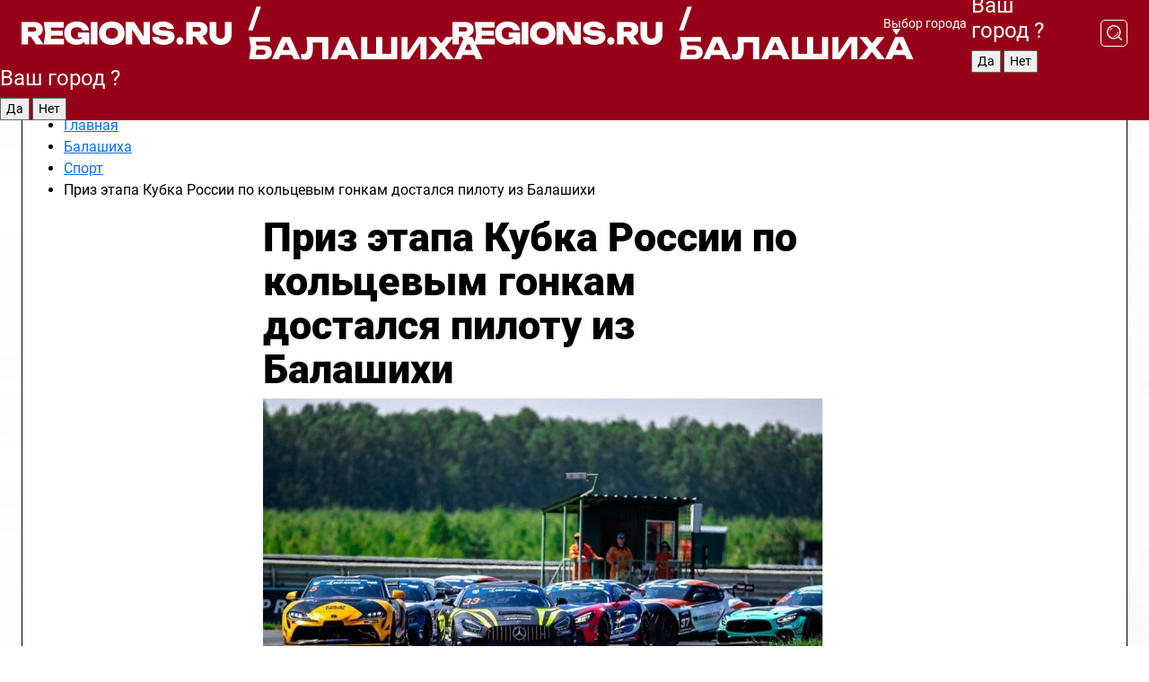

--- FILE ---
content_type: text/html; charset=UTF-8
request_url: https://regions.ru/balashikha/spt/priz-kubka-rossii-po-koltsevym-gonkam-dostalsya-pilotu-iz-balashihi
body_size: 11311
content:
<!DOCTYPE html>
<html lang="ru">
<head>

    <meta charset="utf-8">
    <!-- <base href="/"> -->

    <title>Гонщик из Балашихи стал призером этапа гонок «Нижегородское кольцо»</title>
    <meta name="keywords" content="СПОРТ БАЛАШИХА НИЖНИЙ НОВГОРОД ГОНКИ РАЛЛИ АЛЕКСЕЙ ХАИРОВ">
    <meta name="description" content="Гонщик из Балашихи Алексей Хаиров стал призером этапа чемпионата и Кубка России по кольцевым гонкам на автодроме «Нижегородское кольцо».">

    <meta name="csrf-token" content="JhTvLBu5yRqOMJ2ALGMzjvWwu8xWr3jkmgzm8piz" />

            <meta name="robots" content="index, follow, max-image-preview:large">
    
            <meta property="og:title" content="Приз этапа Кубка России по кольцевым гонкам достался пилоту из Балашихи">
    
            <meta property="og:image" content="https://storage.yandexcloud.net/regions/posts/media/covers/2024/06/K87W9wYWtQ5RYd6ROM5DaUpkjX5PEaKAkXuebZva.jpg">
    
            <meta property="og:image:width" content="1200">
    
            <meta property="og:image:height" content="630">
    
            <meta property="twitter:card" content="summary_large_image">
    
            <meta property="twitter:image" content="https://storage.yandexcloud.net/regions/posts/media/covers/2024/06/K87W9wYWtQ5RYd6ROM5DaUpkjX5PEaKAkXuebZva.jpg">
    
    
            <meta property="og:type" content="article">
    
            <meta property="og:url" content="https://regions.ru/balashikha/spt/priz-kubka-rossii-po-koltsevym-gonkam-dostalsya-pilotu-iz-balashihi">
        <meta property="canonical" content="https://regions.ru/balashikha/spt/priz-kubka-rossii-po-koltsevym-gonkam-dostalsya-pilotu-iz-balashihi"/>
    
            <meta property="og:site_name" content="Regions">
    
    <meta http-equiv="X-UA-Compatible" content="IE=edge">
    <meta name="viewport" content="width=device-width, initial-scale=1, maximum-scale=1">

    <!-- Template Basic Images Start -->
    <link rel="icon" href="/img/favicon/favicon.ico">
    <link rel="apple-touch-icon" sizes="180x180" href="/img/favicon/apple-touch-icon.png">
    <!-- Template Basic Images End -->

    <!-- Custom Browsers Color Start -->
    <meta name="theme-color" content="#000">
    <!-- Custom Browsers Color End -->

    <link rel="stylesheet" href="https://regions.ru/css/main.min.css">
    <link rel="stylesheet" href="https://regions.ru/js/owl-carousel/assets/owl.carousel.min.css">
    <link rel="stylesheet" href="https://regions.ru/js/owl-carousel/assets/owl.theme.default.min.css">
    <link rel="stylesheet" href="https://regions.ru/css/custom.css?v=1768726131">

            <meta name="yandex-verification" content="1c939766cd81bf26" />
<meta name="google-site-verification" content="0vnG0Wlft2veIlSU714wTZ0kjs1vcRkXrIPCugsS9kc" />
<meta name="zen-verification" content="vlOnBo0GD4vjQazFqMHcmGcgw5TdyGjtDXLZWMcmdOiwd3HtGi66Kn5YsHnnbas9" />
<meta name="zen-verification" content="TbLqR35eMeggrFrleQbCgkqfhk5vr0ZqxHRlFZy4osbTCq7B4WQ27RqCCA3s2chu" />

<script type="text/javascript">
    (function(c,l,a,r,i,t,y){
        c[a]=c[a]||function(){(c[a].q=c[a].q||[]).push(arguments)};
        t=l.createElement(r);t.async=1;t.src="https://www.clarity.ms/tag/"+i;
        y=l.getElementsByTagName(r)[0];y.parentNode.insertBefore(t,y);
    })(window, document, "clarity", "script", "km2s2rvk59");
</script>

<!-- Yandex.Metrika counter -->
<script type="text/javascript" >
    (function(m,e,t,r,i,k,a){m[i]=m[i]||function(){(m[i].a=m[i].a||[]).push(arguments)};
        m[i].l=1*new Date();
        for (var j = 0; j < document.scripts.length; j++) {if (document.scripts[j].src === r) { return; }}
        k=e.createElement(t),a=e.getElementsByTagName(t)[0],k.async=1,k.src=r,a.parentNode.insertBefore(k,a)})
    (window, document, "script", "https://mc.yandex.ru/metrika/tag.js", "ym");

    ym(96085658, "init", {
        clickmap:true,
        trackLinks:true,
        accurateTrackBounce:true,
        webvisor:true
    });

            ym(23179900, "init", {
            clickmap: true,
            trackLinks: true,
            accurateTrackBounce: true
        });
    </script>
<noscript>
    <div>
        <img src="https://mc.yandex.ru/watch/96085658" style="position:absolute; left:-9999px;" alt="" />

                    <img src="https://mc.yandex.ru/watch/23179900" style="position:absolute; left:-9999px;" alt="" />
            </div>
</noscript>
<!-- /Yandex.Metrika counter -->

<!-- Top.Mail.Ru counter -->
<script type="text/javascript">
    var _tmr = window._tmr || (window._tmr = []);
    _tmr.push({id: "3513779", type: "pageView", start: (new Date()).getTime()});
    (function (d, w, id) {
        if (d.getElementById(id)) return;
        var ts = d.createElement("script"); ts.type = "text/javascript"; ts.async = true; ts.id = id;
        ts.src = "https://top-fwz1.mail.ru/js/code.js";
        var f = function () {var s = d.getElementsByTagName("script")[0]; s.parentNode.insertBefore(ts, s);};
        if (w.opera == "[object Opera]") { d.addEventListener("DOMContentLoaded", f, false); } else { f(); }
    })(document, window, "tmr-code");
</script>
<noscript><div><img src="https://top-fwz1.mail.ru/counter?id=3513779;js=na" style="position:absolute;left:-9999px;" alt="Top.Mail.Ru" /></div></noscript>
<!-- /Top.Mail.Ru counter -->

<script defer src="https://setka.news/scr/versioned/bundle.0.0.3.js"></script>
<link href="https://setka.news/scr/versioned/bundle.0.0.3.css" rel="stylesheet" />

<script>window.yaContextCb=window.yaContextCb||[]</script>
<script src="https://yandex.ru/ads/system/context.js" async></script>

    
    
    <script>
        if( window.location.href.includes('smi2')
            || window.location.href.includes('setka')
            || window.location.href.includes('adwile')
            || window.location.href.includes('24smi') ){

            window.yaContextCb.push(() => {
                Ya.Context.AdvManager.render({
                    "blockId": "R-A-16547837-5",
                    "renderTo": "yandex_rtb_R-A-16547837-5"
                })
            })

        }
    </script>
</head>


<body data-city-id="55" class="region silver_ponds" style="">



<!-- Custom HTML -->
<header class="fixed winter-2025">
    <div class="container">
        <div class="outer region">
                            <a href="/balashikha/" class="logo desktop">
                    <img src="/img/logo.svg" alt="" class="logo-short" />
                    
                    <span class="logo-region">
                        / Балашиха
                    </span>
                </a>

                <a href="/balashikha/" class="logo mobile">
                    <img src="/img/logo.svg" alt="" class="logo-short" />
                        
                    <span class="logo-region">
                        / Балашиха
                    </span>
                </a>
            

            <a href="#" class="mmenu-opener d-block d-lg-none" id="mmenu-opener">
                <!--<img src="/img/bars.svg" alt="">-->
            </a>

            <div class="mmenu" id="mmenu">
                <form action="/balashikha/search" class="mmenu-search">
                    <input type="text" name="query" class="search" placeholder="Поиск" />
                </form>
                <nav class="mobile-nav">
                    <ul>
                        <li><a href="/balashikha/news">Новости</a></li>
                        <li><a href="/balashikha/articles">Статьи</a></li>
                                                <li><a href="/balashikha/video">Видео</a></li>
                        <li><a href="/cities">Выбрать город</a></li>
                        <li><a href="/about">О редакции</a></li>
                        <li><a href="/vacancies">Вакансии</a></li>
                        <li><a href="/contacts">Контакты</a></li>
                    </ul>
                </nav>
                <div class="subscribe">
                    <div class="text">Подписывайтесь</div>
                    <div class="soc">
                        <!--a href="#" class="soc-item" target="_blank"><img src="/img/top-yt.svg" alt=""></a-->
                        <a href="https://vk.com/regionsru" class="soc-item" target="_blank"><img src="/img/top-vk.svg" alt=""></a>
                        <a href="https://ok.ru/regionsru" target="_blank" class="soc-item"><img src="/img/top-ok.svg" alt=""></a>
                        
                        <a href="https://dzen.ru/regions" class="soc-item" target="_blank"><img src="/img/top-dzen.svg" alt=""></a>
                        <a href="https://rutube.ru/channel/47098509/" class="soc-item" target="_blank"><img src="/img/top-rutube.svg" alt=""></a>
                    </div>
                </div>
            </div><!--mmenu-->

            <div class="right d-none d-lg-flex">
                <div>
    <a class="choose-city" href="#" id="choose-city">
        Выбор города
    </a>

    <form class="city-popup" id="city-popup" action="#">
        <div class="title">
            Введите название вашего города или выберите из списка:
        </div>
        <input id="searchCity" class="search-input" onkeyup="search_city()" type="text" name="city" placeholder="Введите название города..." />

        <ul id='list' class="list">
            <li class="cities" data-city="/">Главная страница</li>

                            <li class="cities" data-city="balashikha">Балашиха</li>
                            <li class="cities" data-city="bronnitsy">Бронницы</li>
                            <li class="cities" data-city="vidnoe">Видное</li>
                            <li class="cities" data-city="volokolamsk">Волоколамск</li>
                            <li class="cities" data-city="voskresensk">Воскресенск</li>
                            <li class="cities" data-city="dmitrov">Дмитров</li>
                            <li class="cities" data-city="dolgoprudny">Долгопрудный</li>
                            <li class="cities" data-city="domodedovo">Домодедово</li>
                            <li class="cities" data-city="dubna">Дубна</li>
                            <li class="cities" data-city="egorievsk">Егорьевск</li>
                            <li class="cities" data-city="zhukovsky">Жуковский</li>
                            <li class="cities" data-city="zaraisk">Зарайск</li>
                            <li class="cities" data-city="istra">Истра</li>
                            <li class="cities" data-city="kashira">Кашира</li>
                            <li class="cities" data-city="klin">Клин</li>
                            <li class="cities" data-city="kolomna">Коломна</li>
                            <li class="cities" data-city="korolev">Королев</li>
                            <li class="cities" data-city="kotelniki">Котельники</li>
                            <li class="cities" data-city="krasnogorsk">Красногорск</li>
                            <li class="cities" data-city="lobnya">Лобня</li>
                            <li class="cities" data-city="lospetrovsky">Лосино-Петровский</li>
                            <li class="cities" data-city="lotoshino">Лотошино</li>
                            <li class="cities" data-city="lukhovitsy">Луховицы</li>
                            <li class="cities" data-city="lytkarino">Лыткарино</li>
                            <li class="cities" data-city="lyubertsy">Люберцы</li>
                            <li class="cities" data-city="mozhaisk">Можайск</li>
                            <li class="cities" data-city="mytischi">Мытищи</li>
                            <li class="cities" data-city="naro-fominsk">Наро-Фоминск</li>
                            <li class="cities" data-city="noginsk">Ногинск</li>
                            <li class="cities" data-city="odintsovo">Одинцово</li>
                            <li class="cities" data-city="orekhovo-zuevo">Орехово-Зуево</li>
                            <li class="cities" data-city="pavlposad">Павловский Посад</li>
                            <li class="cities" data-city="podolsk">Подольск</li>
                            <li class="cities" data-city="pushkino">Пушкино</li>
                            <li class="cities" data-city="ramenskoe">Раменское</li>
                            <li class="cities" data-city="reutov">Реутов</li>
                            <li class="cities" data-city="ruza">Руза</li>
                            <li class="cities" data-city="sergposad">Сергиев Посад</li>
                            <li class="cities" data-city="serprudy">Серебряные Пруды</li>
                            <li class="cities" data-city="serpuhov">Серпухов</li>
                            <li class="cities" data-city="solnechnogorsk">Солнечногорск</li>
                            <li class="cities" data-city="stupino">Ступино</li>
                            <li class="cities" data-city="taldom">Талдом</li>
                            <li class="cities" data-city="fryazino">Фрязино</li>
                            <li class="cities" data-city="khimki">Химки</li>
                            <li class="cities" data-city="chernogolovka">Черноголовка</li>
                            <li class="cities" data-city="chekhov">Чехов</li>
                            <li class="cities" data-city="shatura">Шатура</li>
                            <li class="cities" data-city="shakhovskaya">Шаховская</li>
                            <li class="cities" data-city="schelkovo">Щелково</li>
                            <li class="cities" data-city="elektrostal">Электросталь</li>
                    </ul>
        <div class="show-all" id="show-all">
            <img src="/img/show-all.svg" alt="">
        </div>
    </form>
</div>

                <div class="city-confirm js-city-confirm">
                    <h4>Ваш город <span></span>?</h4>
                    <div class="buttons-row">
                        <input type="button" value="Да" class="js-city-yes" />
                        <input type="button" value="Нет" class="js-city-no" />
                    </div>

                                    </div>

                <a class="search" href="#" id="search-opener">
						<span class="search-icon">
							<img src="/img/magnifier.svg" alt="" />
							<img src="/img/magnifier.svg" alt="" />
						</span>
                </a>
                <form action="/balashikha/search" id="search-form" class="search-form">
                    <input id="search" class="search-input" type="text" name="query" placeholder="Что ищете?" />
                </form>
            </div>


        </div>
    </div>

    <div class="mobile-popup">
        <div class="city-confirm js-city-confirm">
            <h4>Ваш город <span></span>?</h4>
            <div class="buttons-row">
                <input type="button" value="Да" class="js-city-yes" />
                <input type="button" value="Нет" class="js-city-mobile-no" />
            </div>
        </div>
    </div>
</header>


<div class="container">
    <div id="yandex_rtb_R-A-16547837-5"></div>

            <nav class="nav-bar border-left border-right border-bottom" role="navigation" id="nav-bar">
    <ul class="nav-menu ul-style">
        <!--li class="item online">
            <a href="#" class="nav-link">Срочно</a>
        </li-->

                    <!--li class="item header">
                <h1>Новости Балашихи сегодня последние: самые главные и свежие происшествия и события дня</h1>
            </li-->
                <li class="item nav-wrapper">
            <ul class="nav-sections ul-style">
                <li class="item sections-item">
                    <a href="/balashikha/news" class="nav-link ttu">Новости</a>
                </li>

                <li class="item sections-item">
                    <a href="/balashikha/articles" class="nav-link ttu">Статьи</a>
                </li>
                                <li class="item sections-item">
                    <a href="/balashikha/video" class="nav-link ttu">Видео</a>
                </li>

                
                                                                                        <li class="item sections-item">
                                <a href="/balashikha/nws" class="nav-link">События</a>
                            </li>
                                                                                                <li class="item sections-item">
                                <a href="/balashikha/obschestvo" class="nav-link">Общество</a>
                            </li>
                                                                                                <li class="item sections-item">
                                <a href="/balashikha/clt" class="nav-link">Культура</a>
                            </li>
                                                                                                <li class="item sections-item">
                                <a href="/balashikha/spt" class="nav-link">Спорт</a>
                            </li>
                                                                                                                                                                                                                                                                                                                                                                                                                                                                                    </ul>
        </li><!--li-->
        <li class="item more" id="more-opener">
            <a href="#" class="nav-link">Еще</a>
        </li>
    </ul>

    <div class="more-popup" id="more-popup">
                    <nav class="categories">
                <ul>
                                            <li>
                            <a href="/balashikha/nws">События</a>
                        </li>
                                            <li>
                            <a href="/balashikha/obschestvo">Общество</a>
                        </li>
                                            <li>
                            <a href="/balashikha/clt">Культура</a>
                        </li>
                                            <li>
                            <a href="/balashikha/spt">Спорт</a>
                        </li>
                                            <li>
                            <a href="/balashikha/int">Происшествия</a>
                        </li>
                                            <li>
                            <a href="/balashikha/bls">Благоустройство</a>
                        </li>
                                            <li>
                            <a href="/balashikha/hlt">Здоровье</a>
                        </li>
                                            <li>
                            <a href="/balashikha/edc">Образование</a>
                        </li>
                                            <li>
                            <a href="/balashikha/trs">Транспорт</a>
                        </li>
                                            <li>
                            <a href="/balashikha/bezopasnost">Безопасность</a>
                        </li>
                                            <li>
                            <a href="/balashikha/off">Официально</a>
                        </li>
                                            <li>
                            <a href="/balashikha/svo">Герои СВО</a>
                        </li>
                                            <li>
                            <a href="/balashikha/blog">Блог</a>
                        </li>
                                    </ul>
            </nav>
        
        <nav class="bottom-nav">
            <ul>
                <li><a href="/about">О редакции</a></li>
                <li><a href="/balashikha/authors">Авторы</a></li>
                <li><a href="/media-kit">Рекламодателям</a></li>
                <li><a href="/contacts">Контактная информация</a></li>
                <li><a href="/privacy-policy">Политика конфиденциальности</a></li>
            </ul>
        </nav>

        <div class="subscribe">
            <div class="text">Подписывайтесь</div>
            <div class="soc">
                <!--a href="#" class="soc-item" target="_blank"><img src="/img/top-yt.svg" alt=""></a-->
                <a href="https://vk.com/regionsru" class="soc-item" target="_blank"><img src="/img/top-vk.svg" alt=""></a>
                <a href="https://ok.ru/regionsru" target="_blank" class="soc-item"><img src="/img/top-ok.svg" alt=""></a>
                                <a href="https://dzen.ru/regions" class="soc-item" target="_blank"><img src="/img/top-dzen.svg" alt=""></a>
                <a href="https://rutube.ru/channel/47098509/" class="soc-item" target="_blank"><img src="/img/top-rutube.svg" alt=""></a>
                <a href="https://max.ru/regions" class="soc-item" target="_blank">
                    <img src="/img/top-max.svg" alt="">
                </a>
            </div>
        </div>
    </div>
</nav>
    
    
    <div class="js-newsContent" data-url="https://regions.ru/load-post" data-category="409" data-site="55">
        <div class="zones border-left border-right js-post-page current last js-article" data-id="405103" data-date="2024-06-08 11:51:15" data-title="Гонщик из Балашихи стал призером этапа гонок «Нижегородское кольцо»" data-url="/balashikha/spt/priz-kubka-rossii-po-koltsevym-gonkam-dostalsya-pilotu-iz-balashihi">
            <div>
                <div class="breadcrumb">
                    <ul class="breadcrumb_list" itemscope itemtype="https://schema.org/BreadcrumbList">
                        <li class="li-4" itemprop="itemListElement" itemscope itemtype="https://schema.org/ListItem">
                            <a itemprop="item" href="/">
                                <span itemprop="name">Главная</span>
                            </a>
                            <meta itemprop="position" content="1" />
                        </li>
                                                    <li class="li-4" itemprop="itemListElement" itemscope itemtype="https://schema.org/ListItem">
                                <a itemprop="item"  href="https://regions.ru/balashikha">
                                <span itemprop="name">
                                    Балашиха
                                </span>
                                </a>
                                <meta itemprop="position" content="2" />
                            </li>
                        
                        <li class="li-4" itemprop="itemListElement" itemscope itemtype="https://schema.org/ListItem">
                            <a itemprop="item"  href="/balashikha/spt">
                            <span itemprop="name">
                                Спорт
                            </span>
                            </a>
                            <meta itemprop="position" content="3" />
                        </li>
                        <noindex>
                            <li itemprop="itemListElement" itemscope itemtype="https://schema.org/ListItem">
                                <span itemprop="name">
                                    Приз этапа Кубка России по кольцевым гонкам достался пилоту из Балашихи
                                </span>
                                <meta itemprop="position" content="4" />
                            </li>
                        </noindex>
                    </ul>
                </div>
            </div>
            <div class="news-gridLayout">
                <div class="news-top article news-article">

                    <h1 class="headline">
                        Приз этапа Кубка России по кольцевым гонкам достался пилоту из Балашихи
                    </h1>

                    
                    
                                            <figure data-enlargeable data-enlarge-url="https://storage.yandexcloud.net/regions/posts/media/thumbnails/2024/06/large/K87W9wYWtQ5RYd6ROM5DaUpkjX5PEaKAkXuebZva.jpg">
                            <p><img  src="https://storage.yandexcloud.net/regions/posts/media/thumbnails/2024/06/large/K87W9wYWtQ5RYd6ROM5DaUpkjX5PEaKAkXuebZva.jpg" alt="Приз этапа Кубка России по кольцевым гонкам достался пилоту из Балашихи"></p>
                                                            <figcaption>Фото: пресс-служба министерства физической культуры и спорта Московской области</figcaption>
                                                    </figure>
                                    </div>

                <div class="article news-content news-article">
                    <div class="topline">
                                                    <div class="author">
                                Автор: Дмитрий Спасский
                            </div>
                        
                        <div class="date">
                            8 июня 2024 в 11:51
                        </div>
                    </div>

                    <div class="text">
                        <p>
    <b>Гонщик из Балашихи Алексей Хаиров стал призером этапа чемпионата и Кубка России по кольцевым гонкам на автодроме «Нижегородское кольцо».</b>
</p>
<blockquote class="editor-quote">
    <p class="text-left">«Пилот дважды финишировал третьим на автомобиле 527 Shortcut
в зачете Спортпрототип CN и занял третью ступень пьедестала», – сообщили
представители судейской коллегии соревнований.</p>

    </blockquote>
<p>
    Всего в соревнованиях участвовали 107 пилотов, которые
провели 13 динамичных гонок».
</p>
<p>
    С 20 по 22 июня на автодроме Kazan Ring Canyon пройдет
следующий этап состязаний совместно с трехчасовой гонкой Кубка России СМП РСКГ
Эндуранс, уточнили в оргкомитете.
</p>
<div style="overflow: hidden">
    <div style="margin-bottom: 1rem;"><div id="yandex_rtb_R-A-16547837-11"></div>
<script>
window.yaContextCb.push(() => {
    Ya.Context.AdvManager.render({
        "blockId": "R-A-16547837-11",
        "renderTo": "yandex_rtb_R-A-16547837-11"
    })
})
</script></div>
</div>
<p>
    Развитие
массового <a href="https://regions.ru/balashikha/spt">спорта </a>и доступность спортивных объектов
для всех жителей региона определена государственной программой
<a href="https://regions.ru/balashikha/mos">Московской области</a> «Спорт Подмосковья».
</p>


                        <div class="zen-button">
                            <a href="https://dzen.ru/regions?favid=1018" target="_blank" onclick="ym(96085658, 'reachGoal', 'link-dzen'); return true;">
                                <img src="/images/buttons/regions-dzen-all.svg" alt="Дзен" />
                            </a>
                        </div>
                    </div><!--text-->

                    <!-- Yandex.RTB R-A-16547837-9 -->
                    <div id="yandex_rtb_R-A-16547837-9"></div>
                    <script>
                        window.yaContextCb.push(() => {
                            Ya.Context.AdvManager.render({
                                "blockId": "R-A-16547837-9",
                                "renderTo": "yandex_rtb_R-A-16547837-9"
                            })
                        })
                    </script>

                                            <div class="promo-news">
                            <h3>Рекомендуем</h3>
                            <div class="promo-news-list">
                                                                    <div class="promo-news-item">
                                        <a href="/ramenskoe/obshchestvo/kogda-proydut-osvyaschenie-kupeley-v-kreschenskiy-sochelnik?utm_source=sitepromo">
                                            <img src="https://storage.yandexcloud.net/regions/posts/media/thumbnails/2026/01/small/iMgC3Zuvy7iNhjXyAUz0DjSb9VPN7UBxTzA4Uzk5.jpg" alt="Когда пройдут освящение купелей в Крещенский Сочельник">
                                            <div class="promo-news-item-title">
                                                Когда пройдут освящение купелей в Крещенский Сочельник
                                            </div>
                                        </a>
                                    </div>
                                                                    <div class="promo-news-item">
                                        <a href="/bronnitsy/zdorove/ostorozhno-morozy-komu-kategoricheski-nelzya-okunatsya-v-prorub-na-kreschenie?utm_source=sitepromo">
                                            <img src="https://storage.yandexcloud.net/regions/posts/media/thumbnails/2026/01/small/Go1rJnnoo6Cmk9w7wiCIFcb3doa3wNOs9XaB2FNM.png" alt="Осторожно, морозы: кому категорически нельзя окунаться в прорубь на Крещение">
                                            <div class="promo-news-item-title">
                                                Осторожно, морозы: кому категорически нельзя окунаться в прорубь на Крещение
                                            </div>
                                        </a>
                                    </div>
                                                                    <div class="promo-news-item">
                                        <a href="/vidnoe/obschestvo/kak-pravilno-gotovitsya-k-kreschenskomu-kupaniyu-obyasnili-v-vidnovskom-blagochinii?utm_source=sitepromo">
                                            <img src="https://storage.yandexcloud.net/regions/posts/media/thumbnails/2026/01/small/XAM4tgzmbN4ZJGmGa4eNwh0Cq5leYUdw72A3dQGy.jpg" alt="Как правильно готовиться к Крещенскому купанию объяснили в Видновском благочинии">
                                            <div class="promo-news-item-title">
                                                Как правильно готовиться к Крещенскому купанию объяснили в Видновском благочинии
                                            </div>
                                        </a>
                                    </div>
                                                            </div>
                        </div>
                    

                    
                    
                    <div class="social-button-desktop">
                                                    <a href="https://max.ru/regions" target="_blank" onclick="ym(96085658, 'reachGoal', 'link-max'); return true;">
                                <img src="/images/buttons/regions-max-desc.svg" alt="MAX" />
                            </a>
                                            </div>

                    <div class="social-button-mobile">
                                                    <a href="https://max.ru/regions" target="_blank" onclick="ym(96085658, 'reachGoal', 'link-max'); return true;">
                                <img src="/images/buttons/regions-max-mobile.svg" alt="MAX" />
                            </a>
                                            </div>

                                            <div class="infox_31305"></div><script type="text/javascript">
                            (function(w, d, n, s, t) {
                                w[n] = w[n] || [];
                                w[n].push(function() {
                                    INFOX31305.renderByClass("infox_31305");
                                });
                                t = d.getElementsByTagName("script")[0];
                                s = d.createElement("script");
                                s.type = "text/javascript";
                                s.src = "//rb.infox.sg/infox/31305";
                                s.async = true;
                                t.parentNode.insertBefore(s, t);
                            })(this, this.document, "infoxContextAsyncCallbacks31305");
                        </script>
                    
                </div><!--article-->

                <div class="news-share">
                    <div class="share-wrapper">
                        <a target="_blank" href="https://vk.com/share.php?url=https://regions.ru/balashikha/spt/priz-kubka-rossii-po-koltsevym-gonkam-dostalsya-pilotu-iz-balashihi" class="soc vk">
                            <img src="/img/vk-red.svg" alt="Поделиться в ВКонтакте">
                        </a>
                        <a target="_blank" href="https://connect.ok.ru/offer?url=https://regions.ru/balashikha/spt/priz-kubka-rossii-po-koltsevym-gonkam-dostalsya-pilotu-iz-balashihi" class="soc ok">
                            <img src="/img/ok-red.svg" alt="Поделиться в Одноклассниках">
                        </a>
                                                <a href="#" class="soc link" onclick="navigator.clipboard.writeText('https://regions.ru/balashikha/spt/priz-kubka-rossii-po-koltsevym-gonkam-dostalsya-pilotu-iz-balashihi'); return false;">
                            <img src="/img/link-red.svg" alt="Скопировать ссылку">
                        </a>

                    </div>
                </div>
                <div class="mostread">
                                            <div class="mostread-block">
                            <div class="title">Самое читаемое</div>

                                                            <a href="/balashikha/spt/olya-ty-chudo-7-letnyaya-tennisistka-iz-balashihi-gotovitsya-pokorit-mirovye-korty" class="item">
                                    «Оля, ты — чудо!»: 7-летняя теннисистка из Балашихи готовится покорить мировые корты
                                </a>
                                                            <a href="/balashikha/spt/balashihinskie-sportsmeny-budut-predstavlyat-rossiyu-na-pervenstve-mira-" class="item">
                                    Спортсмены из Балашихи представят Россию на чемпионате мира по рукопашному бою
                                </a>
                                                            <a href="/balashikha/spt/v-sportshkolu-meteor-v-balashihe-privezli-novoe-oborudovanie" class="item">
                                    В спортшколу «Метеор» в Балашихе привезли новое оборудование
                                </a>
                                                            <a href="/balashikha/spt/krasota-sily-i-sila-krasoty-chempionka-rossii-po-fitnes-bikini-rasskazala-kak-dostich-idealnoy-formy" class="item">
                                    Красота силы и сила красоты: чемпионка России по фитнес-бикини рассказала, как достичь идеальной формы
                                </a>
                                                            <a href="/balashikha/spt/na-territorii-orion-otkrylas-ledovaya-arena-" class="item">
                                    На территории «Орион» открылась ледовая арена
                                </a>
                                                    </div>
                                    </div>
            </div><!--newsGrid-->

            <div>
                <div id="unit_102567"><a href="https://smi2.ru/" >Новости СМИ2</a></div>
                <script type="text/javascript" charset="utf-8">
                    (function() {
                        var sc = document.createElement('script'); sc.type = 'text/javascript'; sc.async = true;
                        sc.src = '//smi2.ru/data/js/102567.js'; sc.charset = 'utf-8';
                        var s = document.getElementsByTagName('script')[0]; s.parentNode.insertBefore(sc, s);
                    }());
                </script>
            </div>

            <div>
                <!-- Yandex.RTB R-A-16547837-6 -->
                <div id="yandex_rtb_R-A-16547837-6"></div>
                <script>
                    window.yaContextCb.push(() => {
                        Ya.Context.AdvManager.render({
                            "blockId": "R-A-16547837-6",
                            "renderTo": "yandex_rtb_R-A-16547837-6"
                        })
                    })
                </script>
            </div>

            <script type="application/ld+json">
                {
    "@context": "https:\/\/schema.org",
    "@type": "NewsArticle",
    "url": "https:\/\/regions.ru\/balashikha\/spt\/priz-kubka-rossii-po-koltsevym-gonkam-dostalsya-pilotu-iz-balashihi",
    "publisher": {
        "@type": "Organization",
        "name": "REGIONS.ru",
        "logo": "https:\/\/regions.lc\/img\/logo.svg"
    },
    "headline": "Приз этапа Кубка России по кольцевым гонкам достался пилоту из Балашихи",
    "mainEntityOfPage": "https:\/\/regions.ru\/balashikha\/spt\/priz-kubka-rossii-po-koltsevym-gonkam-dostalsya-pilotu-iz-balashihi",
    "articleBody": "Гонщик из Балашихи Алексей Хаиров стал призером этапа чемпионата и Кубка России по кольцевым гонкам на автодроме «Нижегородское кольцо».\n\n\n    «Пилот дважды финишировал третьим на автомобиле 527 Shortcut\nв зачете Спортпрототип CN и занял третью ступень пьедестала», – сообщили\nпредставители судейской коллегии соревнований.\n\n    \n\n    Всего в соревнованиях участвовали 107 пилотов, которые\nпровели 13 динамичных гонок».\n\n\n    С 20 по 22 июня на автодроме Kazan Ring Canyon пройдет\nследующий этап состязаний совместно с трехчасовой гонкой Кубка России СМП РСКГ\nЭндуранс, уточнили в оргкомитете.\n\n\n    \n\nwindow.yaContextCb.push(() => {\n    Ya.Context.AdvManager.render({\n        \"blockId\": \"R-A-16547837-11\",\n        \"renderTo\": \"yandex_rtb_R-A-16547837-11\"\n    })\n})\n\n\n\n    Развитие\nмассового спорта и доступность спортивных объектов\nдля всех жителей региона определена государственной программой\nМосковской области «Спорт Подмосковья».",
    "image": [
        "https:\/\/storage.yandexcloud.net\/regions\/posts\/media\/thumbnails\/2024\/06\/large\/K87W9wYWtQ5RYd6ROM5DaUpkjX5PEaKAkXuebZva.jpg"
    ],
    "datePublished": "2024-06-08T11:51:15+03:00",
    "author": [
        {
            "@type": "Person",
            "name": "Дмитрий Спасский",
            "url": "https:\/\/regions.ru\/balashikha\/authors\/spassky"
        }
    ]
}
            </script>
        </div>
    </div>
</div>

<footer>
    <div class="container">
        <div class="footer-outer">
            <div class="logo-part">
                <a class="logo" href="/balashikha/">
                    <span class="logo-pic"><img src="/img/logo.svg" alt=""></span>
                    <span class="age">
                        18+
                    </span>
                </a>
                <div class="text">
                    Сетевое издание «РЕГИОНЫ.РУ» <br />
                    Учредители: ГАУ МО «Издательский дом «Подмосковье» и ГАУ МО «Цифровые Медиа»<br />
                    Главный редактор — Попов И. А.<br />
                    Тел.: +7(495)223-35-11<br />
                    E-mail: <a href="mailto:news@regions.ru">news@regions.ru</a><br /><br />

                    СВИДЕТЕЛЬСТВО О РЕГИСТРАЦИИ СМИ ЭЛ № ФС77-86406 ВЫДАНО ФЕДЕРАЛЬНОЙ СЛУЖБОЙ ПО НАДЗОРУ В СФЕРЕ СВЯЗИ, ИНФОРМАЦИОННЫХ ТЕХНОЛОГИЙ И МАССОВЫХ КОММУНИКАЦИЙ (РОСКОМНАДЗОР) 27.11.2023 г.
                    <br /><br />

                    © 2026 права на все материалы сайта принадлежат ГАУ&nbsp;МО&nbsp;"Издательский дом "Подмосковье" (ОГРН:&nbsp;1115047016908) <br />ГАУ МО «Цифровые медиа» (ОГРН:&nbsp;1255000059467)
                </div>
            </div><!--logo-part-->
            <div class="right">
                <div class="block">
                    <nav class="menu">
                        <ul>
                            <li><a href="/balashikha/news">Новости</a></li>
                                                        <li><a href="/balashikha/video">Видео</a></li>
                        </ul>
                    </nav><!--menu-->
                    <div class="soc">
                        <a href="https://vk.com/regionsru" class="soc-item" target="_blank">
                            <img src="/img/vk.svg" alt="">
                        </a>
                        <a href="https://ok.ru/regionsru" class="soc-item" target="_blank">
                            <img src="/img/ok.svg" alt="">
                        </a>
                                                <a href="https://dzen.ru/regions" class="soc-item" target="_blank">
                            <img src="/img/dzen.svg" alt="">
                        </a>

                        <a href="https://rutube.ru/channel/47098509/" class="soc-item" target="_blank">
                            <img src="/img/rutube.svg" alt="">
                        </a>

                        <a href="https://max.ru/regions" class="soc-item" target="_blank">
                            <img src="/img/max.svg" alt="">
                        </a>
                    </div>
                </div><!--block-->
                <div class="block block-second">
                    <nav class="menu">
                        <ul>
                            <li><a href="/about">О редакции</a></li>
                            <li><a href="/balashikha/authors">Авторы</a></li>
                            <li><a href="/media-kit">Рекламодателям</a></li>
                            <li><a href="/vacancies">Вакансии</a></li>
                            <li><a href="/contacts">Контактная информация</a></li>
                            <li><a href="/privacy-policy">Политика конфиденциальности</a></li>
                            <li><a href="/policy-personal-data">Политика обработки и защиты персональных&nbsp;данных</a></li>
                            <li><a href="/copyright">Соблюдение авторских прав</a></li>
                        </ul>
                    </nav>


                    <div class="footer-counter-block">
                        <!--LiveInternet counter--><a href="https://www.liveinternet.ru/click"
                                                      target="_blank"><img id="licnt1E99" width="31" height="31" style="border:0"
                                                                           title="LiveInternet"
                                                                           src="[data-uri]"
                                                                           alt=""/></a><script>(function(d,s){d.getElementById("licnt1E99").src=
                                "https://counter.yadro.ru/hit?t44.6;r"+escape(d.referrer)+
                                ((typeof(s)=="undefined")?"":";s"+s.width+"*"+s.height+"*"+
                                    (s.colorDepth?s.colorDepth:s.pixelDepth))+";u"+escape(d.URL)+
                                ";h"+escape(d.title.substring(0,150))+";"+Math.random()})
                            (document,screen)</script><!--/LiveInternet-->
                    </div>

                </div>
            </div>

        </div>
    </div>
</footer>

<noindex>
    <div class="cookies-banner js-cookies-banner">
        <p>
            Для улучшения работы и сбора статистических данных сайта собираются данные, используя файлы cookies и метрические программы.
            Продолжая работу с сайтом, Вы даете свое <a href="/consent-personal-data" target="_blank">согласие на обработку персональных данных</a>.
        </p>

        <p>
            Файлы соокіе можно отключить в настройках Вашего браузера.
        </p>
        <button type="button" class="js-cookies-ok">Я ознакомился и согласен</button>
    </div>

    <div class="mobile-social-popup js-mobile-social-popup">
    <button class="close-icon js-btn-close-social-popup" type="button">
        <img src="/img/popup-close.svg" alt="Закрыть" />
    </button>
    <h3>Подписывайтесь на нас!</h3>
    <p>
        Читайте больше крутых историй и новостей в наших социальных сетях.
    </p>

    <div class="popup-social-buttons">
        <a href="https://dzen.ru/regions" target="_blank" class="color-black">
            <img src="/img/dzen.svg" alt="Дзен" /> Дзен
        </a>
        <a href="https://t.me/newsregionsmo" target="_blank" class="color-blue">
            <img src="/img/telegram.svg" alt="Telegram" /> Telegram
        </a>
    </div>
</div>
</noindex>

<script src="https://regions.ru/libs/jquery/dist/jquery.min.js"></script>
<script src="https://regions.ru/libs/jquery-tmpl/jquery.tmpl.js"></script>
<script src="https://regions.ru/libs/fileupload/jquery.ui.widget.js"></script>
<script src="https://regions.ru/libs/fileupload/jquery.iframe-transport.js"></script>
<script src="https://regions.ru/libs/fileupload/jquery.fileupload.js"></script>

<script src="https://regions.ru/js/jquery.cookies.js"></script>
<script src="https://regions.ru/js/common.js"></script>
<script src="https://regions.ru/js/owl-carousel/owl.carousel.min.js"></script>
<script src="https://regions.ru/js/custom.js?v=1768726131"></script>

    <script src="https://regions.ru/libs/client-js/clientjs.min.js"></script>
    <script src="https://regions.ru/js/news.js?v1.3.6?v=1768726131"></script>
    <script src="https://regions.ru/js/post-view-inc.js"></script>

</body>
</html>


--- FILE ---
content_type: text/javascript; charset=utf-8
request_url: https://rb.infox.sg/json?id=31305&adblock=false&o=0
body_size: 4721
content:
[{"img": "https://rb.infox.sg/img/894552/image_202.jpg?32", "width": "70", "height": "70", "bg_hex": "#5C5A70", "bg_rgb": "92,90,112", "text_color": "#fff", "timestamp": "1768726070148", "created": "1767012753412", "id": "894552", "title": "В Госдуме объяснили, что следует сделать с Долиной", "category": "afisha", "body": "Певицу Ларису Долину не следует лишать звания народной артистки России, заявил NEWS.ru депутат Госдумы Виталий Милонов. Он отметил, что всегда", "source": "news.ru", "linkTarget": "byDefault", "url": "//rb.infox.sg/click?aid=894552&type=exchange&id=31305&su=aHR0cHM6Ly9jaXMuaW5mb3guc2cvb3RoZXJzL25ld3MvNWtWSkgvP3V0bV9zb3VyY2U9cmVnaW9ucy5ydSZ1dG1fY2FtcGFpZ249MzEzMDUmdXRtX21lZGl1bT1leGNoYW5nZSZ1dG1fY29udGVudD1uZXdzLnJ1JmlkPXJlZ2lvbnMucnU="}, {"img": "https://rb.infox.sg/img/895137/image_202.jpg?563", "width": "70", "height": "70", "bg_hex": "#B9ACBD", "bg_rgb": "185,172,189", "text_color": "#000", "timestamp": "1768726070148", "created": "1767438354073", "id": "895137", "title": "В России указали на одну странность захвата Мадуро", "category": "politics", "body": "Президент Венесуэлы с женой был захвачен и вывезен из страны в первые часы спецоперации США.", "source": "infox.ru", "linkTarget": "byDefault", "url": "//rb.infox.sg/click?aid=895137&type=exchange&id=31305&su=aHR0cHM6Ly9jaXMuaW5mb3guc2cvb3RoZXJzL25ld3MvNWxNRE0vP3V0bV9zb3VyY2U9cmVnaW9ucy5ydSZ1dG1fY2FtcGFpZ249MzEzMDUmdXRtX21lZGl1bT1leGNoYW5nZSZ1dG1fY29udGVudD1pbmZveC5ydSZpZD1yZWdpb25zLnJ1"}, {"img": "https://rb.infox.sg/img/896387/image_202.jpg?966", "width": "70", "height": "70", "bg_hex": "#CA974E", "bg_rgb": "202,151,78", "text_color": "#000", "timestamp": "1768726070148", "created": "1768380840347", "id": "896387", "title": "Стало известно, сколько заработала Долина за 40 лет своей карьеры", "category": "afisha", "body": "Лариса Долина за четыре десятилетия карьеры не достигла уровня доходов топ-артистов, несмотря на высокую узнаваемость, а скандал с продажей квартиры", "source": "abnews.ru", "linkTarget": "byDefault", "url": "//rb.infox.sg/click?aid=896387&type=exchange&id=31305&su=aHR0cHM6Ly9jaXMuaW5mb3guc2cvb3RoZXJzL25ld3MvNW52SFAvP3V0bV9zb3VyY2U9cmVnaW9ucy5ydSZ1dG1fY2FtcGFpZ249MzEzMDUmdXRtX21lZGl1bT1leGNoYW5nZSZ1dG1fY29udGVudD1hYm5ld3MucnUmaWQ9cmVnaW9ucy5ydS=="}, {"img": "https://rb.infox.sg/img/897285/image_202.jpg?135", "width": "70", "height": "70", "bg_hex": "#C9C3AA", "bg_rgb": "201,195,170", "text_color": "#000", "timestamp": "1768726070148", "created": "1768562972224", "id": "897285", "title": "Зеленский набросился на Трампа из-за вчерашнего события", "category": "politics", "body": "Владимир Зеленский прибыл с официальным визитом на Кипр. Об этом пишет «РБК-Украина» со ссылкой на пресс-секретаря главы киевского режима Сергея", "source": "ria.ru", "linkTarget": "byDefault", "url": "//rb.infox.sg/click?aid=897285&type=exchange&id=31305&su=aHR0cHM6Ly9jaXMuaW5mb3guc2cvb3RoZXJzL25ld3MvNW1xY2cvP3V0bV9zb3VyY2U9cmVnaW9ucy5ydSZ1dG1fY2FtcGFpZ249MzEzMDUmdXRtX21lZGl1bT1leGNoYW5nZSZ1dG1fY29udGVudD1yaWEucnUmaWQ9cmVnaW9ucy5ydS=="}, {"img": "https://rb.infox.sg/img/897199/image_202.jpg?829", "width": "70", "height": "70", "bg_hex": "#242225", "bg_rgb": "36,34,37", "text_color": "#fff", "timestamp": "1768726070148", "created": "1768558886775", "id": "897199", "title": "Валерия публично обратилась к внебрачной дочери Пригожина", "category": "afisha", "body": "Певица Валерия (полное имя \u2014 Валерия Перфилова) опубликовала поздравление с днем рождения в адрес Елизаветы \u2014 внебрачной дочери своего супруга", "source": "news.ru", "linkTarget": "byDefault", "url": "//rb.infox.sg/click?aid=897199&type=exchange&id=31305&su=aHR0cHM6Ly9jaXMuaW5mb3guc2cvb3RoZXJzL25ld3MvNW82VGUvP3V0bV9zb3VyY2U9cmVnaW9ucy5ydSZ1dG1fY2FtcGFpZ249MzEzMDUmdXRtX21lZGl1bT1leGNoYW5nZSZ1dG1fY29udGVudD1uZXdzLnJ1JmlkPXJlZ2lvbnMucnU="}]

--- FILE ---
content_type: application/javascript;charset=utf-8
request_url: https://smi2.ru/data/js/102567.js
body_size: 3036
content:
function _jsload(src){var sc=document.createElement("script");sc.type="text/javascript";sc.async=true;sc.src=src;var s=document.getElementsByTagName("script")[0];s.parentNode.insertBefore(sc,s);};(function(){document.getElementById("unit_102567").innerHTML="<style>.container-102567 { margin: 20px 0; position: relative; overflow: hidden; } .container-102567__header { margin-bottom: 20px; height: 22px; overflow: hidden; text-align: left; } .container-102567__header-text { font-family: Arial, Helvetica, sans-serif; font-size: 24px; line-height: 1; color: #000; /* text-transform: lowercase; */ display: none; } .container-102567__header-logo-link { /* display: none; */ } .container-102567__header-logo { display: inline-block; vertical-align: top; height: 22px; width: auto; border: none; } .container-102567 .zen-container { height: 220px; } .container-102567 .zen-container .list-container { position: absolute !important; } .container-102567 .zen-container .list-container-item { -webkit-box-sizing: border-box; box-sizing: border-box; width: 170px; height: auto; margin-right: 16px; border-radius: 0; position: relative; border-radius: 0; background-color: #f0f0f0; } .zen-container .list-container-item .link { text-decoration: none !important; } .container-102567 .zen-container .list-container-item .image-wrap { width: 100%; height: 0; padding-top: 106px; position: relative; overflow: hidden; } .container-102567 .zen-container .list-container-item .image { width: 100%; height: 100%; will-change: opacity; opacity: 1; -webkit-transition: opacity 0.3s; transition: opacity 0.3s; } .container-102567 .zen-container .list-container-item .container-102567__image-lazy { opacity: 0; } .container-102567 .zen-container .list-container-item .content { position: relative; } .container-102567 .zen-container .list-container-item .title { font-family: Arial, Helvetica, sans-serif; font-size: 15px; line-height: 18px; font-weight: 500; font-weight: normal; color: #000; text-align: left; word-wrap: break-word; overflow: hidden; height: 90px; display: -webkit-box; -webkit-line-clamp: 5; -webkit-box-orient: vertical; padding: 0 10px; margin: 12px 0; } .container-102567 .zen-container .list-container-item .title:hover { /* color: #369; */ } /* nav */ .container-102567 .zen-container .left-button, .container-102567 .zen-container .right-button { display: none; } .container-102567__nav { position: absolute; top: -5px; right: 0; } .container-102567__btn { display: block; width: 34px; height: 34px; background-color: transparent; border: 0; outline: none; cursor: pointer; overflow: hidden; padding: 0; float: left; } .container-102567__btn-prev {} .container-102567__btn-next {} .container-102567__btn-icon { width: 100%; height: 100%; background-image: url([data-uri]); background-position: center; background-repeat: no-repeat; background-size: 14px 12px; } .container-102567__btn-prev .container-102567__btn-icon { -webkit-transform: rotate(180deg); transform: rotate(180deg); } .container-102567__btn:disabled { opacity: .3; }</style>";var cb=function(){var clickTracking = "";var parent_element = JsAPI.Dom.getElement("unit_102567"); parent_element.removeAttribute('id'); var a = parent_element.querySelector('a'); if (a) parent_element.removeChild(a); var container = JsAPI.Dom.createDom('div', 'container-102567', JsAPI.Dom.createDom('div', 'container-102567__header', [ JsAPI.Dom.createDom('div', 'container-102567__header-text', 'Рекомендуем'), JsAPI.Dom.createDom('a', { 'class': 'container-102567__header-logo-link', 'href': 'https://smi2.ru/', 'target': '_blank', 'rel': 'noopener noreferrer nofollow' }, JsAPI.Dom.createDom('img', { 'class': 'container-102567__header-logo', 'src': '//static.smi2.net/static/logo/smi2.svg', 'alt': 'СМИ2' })) ])); JsAPI.Dom.appendChild(parent_element, container); /* lazyload */ var lazyImageOptions = { root: null, threshold: 0, rootMargin: "200px" }; var lazyImageObserver = new IntersectionObserver(function(entries, lazyImageObserver) { JsAPI.Array.forEach(entries, function(entry) { if (entry.isIntersecting) { var lazyImage = entry.target.querySelector('.container-102567__image-lazy'); var url = lazyImage.getAttribute('data-bg'); var image = new Image(); image.onload = function() { lazyImage.style.backgroundImage = 'url(' + url + ')'; lazyImage.classList.remove('container-102567__image-lazy'); lazyImage.removeAttribute('data-bg'); }; image.src = url; lazyImageObserver.unobserve(entry.target); } }); }, lazyImageOptions); var itemOptions = { 'isLazy': false, 'defaultIsDark': true, 'color': undefined, /* 'color': {'r': 38, 'g': 38, 'b': 38}, */ 'defaultColor': { 'r': 38, 'g': 38, 'b': 38 }, 'lightingThreshold': 224, }; var itemContentRenderer = function(parent, model, index) { var isLazy = itemOptions['isLazy']; var defaultIsDark = itemOptions['defaultIsDark']; var color = itemOptions['color']; var defaultColor = itemOptions['defaultColor']; var lightingThreshold = itemOptions['lightingThreshold'] ? itemOptions['lightingThreshold'] : undefined; var url = model['url']; var image = model['image']; var title = model['title']; var domain = model['domain']; var child; JsAPI.Dom.appendChild(parent, child = JsAPI.Dom.createDom('div')); var renderFunc = function() { var renderCallback = function(rgb, isDark) { var titleElement, domainElement; var contentChildren = [ titleElement = JsAPI.Dom.createDom('div', 'title', title), /* domainElement = JsAPI.Dom.createDom('div', 'domain', domain) */ ]; JsAPI.Dom.appendChild(child, JsAPI.Dom.createDom('a', { 'class': 'link', 'href': url, 'target': '_blank', 'rel': 'noopener noreferrer nofollow', }, [ JsAPI.Dom.createDom('div', 'image-wrap', JsAPI.Dom.createDom('div', { 'class': 'image container-102567__image-lazy', 'data-bg': image })), JsAPI.Dom.createDom('div', 'content', contentChildren), ])); }; renderCallback(defaultColor, defaultIsDark); }; if (isLazy) { JsAPI.Viewability.observe(child, undefined, function() { renderFunc(); }, /* timeout */ 0); } else { renderFunc(); } lazyImageObserver.observe(child); }; JsAPI.Ui.ZenBlock({ 'block_type': JsAPI.Ui.BlockType.NEWS, 'page_size': 10, 'max_page_count': Infinity, 'parent_element': container, 'item_content_renderer': itemContentRenderer, 'block_id': 102567, 'fields': JsAPI.Dao.NewsField.IMAGE | JsAPI.Dao.NewsField.TITLE | JsAPI.Dao.NewsField.TOPIC, 'click_tracking': undefined, }, function(block) { var zenContainer = container.querySelector('.zen-container'); var listContainer = container.querySelector('.list-container'); var nextDefaultBtn = container.querySelector('.right-button'); var prevDefaultBtn = container.querySelector('.left-button'); var nav = JsAPI.Dom.createDom('div', 'container-102567__nav'); var prevBtn = JsAPI.Dom.createDom('button', 'container-102567__btn container-102567__btn-prev', JsAPI.Dom.createDom('div', 'container-102567__btn-icon')); var nextBtn = JsAPI.Dom.createDom('button', 'container-102567__btn container-102567__btn-next', JsAPI.Dom.createDom('div', 'container-102567__btn-icon')); JsAPI.Dom.appendChild(nav, prevBtn); JsAPI.Dom.appendChild(nav, nextBtn); JsAPI.Dom.appendChild(container, nav); function checkScroll() { if (listContainer.scrollLeft <= 0) { prevBtn.disabled = true; } else { prevBtn.disabled = false; } } checkScroll(); var clickEvent = new Event('click'); nextBtn.addEventListener('click', function() { nextDefaultBtn.dispatchEvent(clickEvent); }); prevBtn.addEventListener('click', function() { prevDefaultBtn.dispatchEvent(clickEvent); }); listContainer.addEventListener('scroll', checkScroll); }, function(reason) { console.error('Error:', reason); });};if(!window.jsapi){window.jsapi=[];_jsload("//static.smi2.net/static/jsapi/jsapi.v5.25.25.ru_RU.js");}window.jsapi.push(cb);}());/* StatMedia */(function(w,d,c){(w[c]=w[c]||[]).push(function(){try{w.statmedia53421=new StatMedia({"id":53421,"user_id":null,"user_datetime":1768726067680,"session_id":null,"gen_datetime":1768726067681});}catch(e){}});if(!window.__statmedia){var p=d.createElement('script');p.type='text/javascript';p.async=true;p.src='https://cdnjs.smi2.ru/sm.js';var s=d.getElementsByTagName('script')[0];s.parentNode.insertBefore(p,s);}})(window,document,'__statmedia_callbacks');/* /StatMedia */

--- FILE ---
content_type: application/javascript
request_url: https://smi2.ru/counter/settings?payload=CK2hAxjg86eCvTM6JDM5MTBmNWRlLTYzNTktNGVkOC1hMGEwLTQxODk4NTI3YWJlMw&cb=_callbacks____0mkjhu2ba
body_size: 1520
content:
_callbacks____0mkjhu2ba("[base64]");